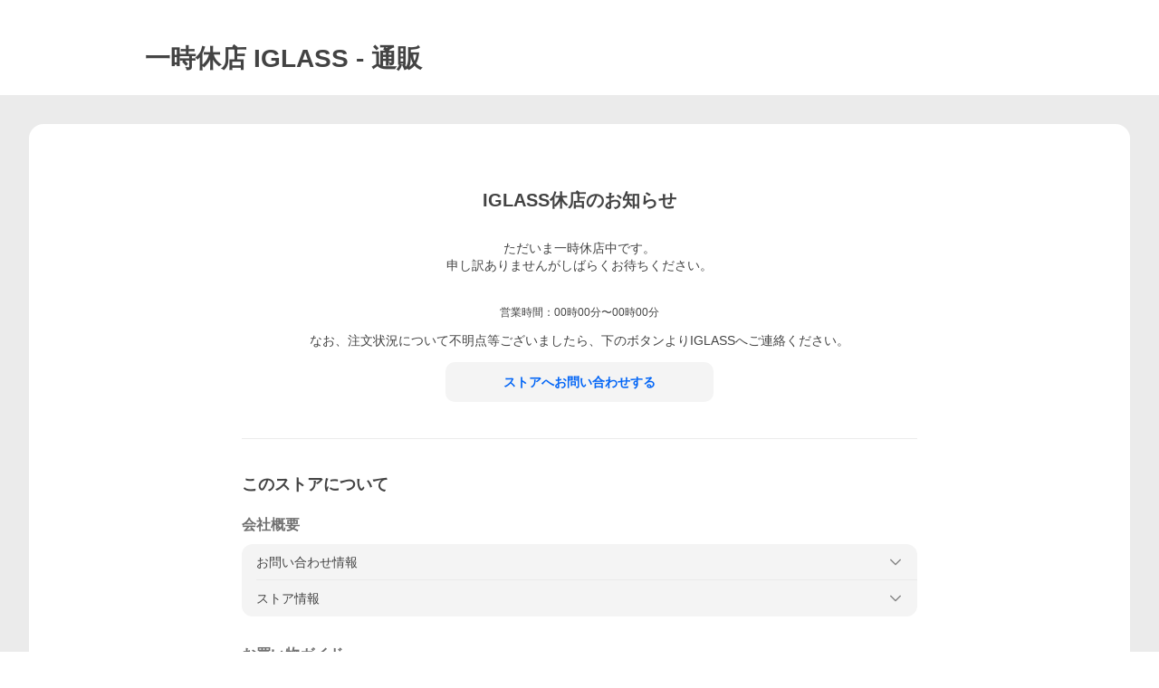

--- FILE ---
content_type: text/html; charset=utf-8
request_url: https://store.shopping.yahoo.co.jp/iglass/suspend.html
body_size: 17542
content:
<!DOCTYPE html><html><head><meta charSet="utf-8"/><meta name="description" content="IGLASSのお買い物ガイド。お支払い方法、送料、配送方法の説明はこちら。:IGLASS - 通販 - LINEアカウント連携でPayPayポイント毎日5%（上限あり）Yahoo!ショッピング"/><link rel="stylesheet" href="https://s.yimg.jp/images/shp_shared_parts/v2/2.0.227/css/pc/style.css" charSet="utf-8"/><meta name="viewport" content="width=1054"/><title>IGLASS - 通販 - Yahoo!ショッピング</title><link rel="canonical" href="https://store.shopping.yahoo.co.jp/iglass/suspend.html"/><meta name="next-head-count" content="6"/><meta http-equiv="X-UA-Compatible" content="IE=edge"/><meta name="format-detection" content="telephone=no"/><script>
              var TLDataContext = {
                ual : {
                  pageview : {
                    opttype : 'pc',
                    content_id : '',
                    id_type : 'shopping',
                    nopv : 'false',
                    mtestid : '',
                    ss_join_id : '',
                    ss_join_id_type : '',
                    hierarchy_id : '2080435554'
                  },
                  search : ''
                }
              };</script><script async="" src="https://s.yimg.jp/images/commerce/js/libs/jquery/core/3.6.0/jquery.min.js"></script><script id="pvCount" data-nscript="beforeInteractive">
            (function() {
                var domain = "store.shopping.yahoo.co.jp";
                var spaceid = 2080435554;
                var property = "jp_shp_new";
                var url = "https://pvtag.yahoo.co.jp/t?f=" + spaceid + "&p=" + property + "&domain=" + domain + "&js=1&rnd=" + new Date().getTime();
                document.write("<script src=" + url + ">" + "<" + "/" + "script>");
            })();
        </script><link rel="preload" href="https://s.yimg.jp/images/shp_front/syene-front/prod/202601201013/_next/static/css/pages/_app.css" as="style"/><link rel="stylesheet" href="https://s.yimg.jp/images/shp_front/syene-front/prod/202601201013/_next/static/css/pages/_app.css" data-n-g=""/><link rel="preload" href="https://s.yimg.jp/images/shp_front/syene-front/prod/202601201013/_next/static/css/3164.css" as="style"/><link rel="stylesheet" href="https://s.yimg.jp/images/shp_front/syene-front/prod/202601201013/_next/static/css/3164.css"/><noscript data-n-css=""></noscript><script defer="" nomodule="" src="https://s.yimg.jp/images/shp_front/syene-front/prod/202601201013/_next/static/chunks/polyfills-42372ed130431b0a.js"></script><script id="ual" src="https://s.yimg.jp/images/ds/managed/1/managed-ual.min.js?tk=e8a95dd8-c2f5-45a4-911a-3524b82a6610&amp;service=shopping" defer="" data-nscript="beforeInteractive"></script><script src="https://s.yimg.jp/images/shp-delivery/utils/1.0/ptahLinkParamsUpdater.js" defer="" data-nscript="beforeInteractive"></script><script src="https://s.yimg.jp/images/shp-delivery/utils/1.1/ptahGlobalCommon.js" defer="" data-nscript="beforeInteractive"></script><script defer="" src="https://s.yimg.jp/images/ds/cl/ds-custom-logger-2.1.1.min.js" data-nscript="beforeInteractive"></script><script defer="" src="https://s.yimg.jp/images/shp_front/syene-front/prod/202601201013/_next/static/chunks/3197.js"></script><script defer="" src="https://s.yimg.jp/images/shp_front/syene-front/prod/202601201013/_next/static/chunks/2064.js"></script><script defer="" src="https://s.yimg.jp/images/shp_front/syene-front/prod/202601201013/_next/static/chunks/9451.js"></script><script defer="" src="https://s.yimg.jp/images/shp_front/syene-front/prod/202601201013/_next/static/chunks/6642.js"></script><script defer="" src="https://s.yimg.jp/images/shp_front/syene-front/prod/202601201013/_next/static/chunks/4270.js"></script><script defer="" src="https://s.yimg.jp/images/shp_front/syene-front/prod/202601201013/_next/static/chunks/9255.js"></script><script src="https://s.yimg.jp/images/shp_front/syene-front/prod/202601201013/_next/static/chunks/webpack.js" defer=""></script><script src="https://s.yimg.jp/images/shp_front/syene-front/prod/202601201013/_next/static/chunks/framework.js" defer=""></script><script src="https://s.yimg.jp/images/shp_front/syene-front/prod/202601201013/_next/static/chunks/main.js" defer=""></script><script src="https://s.yimg.jp/images/shp_front/syene-front/prod/202601201013/_next/static/chunks/pages/_app.js" defer=""></script><script src="https://s.yimg.jp/images/shp_front/syene-front/prod/202601201013/_next/static/chunks/5396.js" defer=""></script><script src="https://s.yimg.jp/images/shp_front/syene-front/prod/202601201013/_next/static/chunks/pages/storefront/%40sellerid%40/suspended.js" defer=""></script><script src="https://s.yimg.jp/images/shp_front/syene-front/prod/202601201013/_next/static/202601201013/_buildManifest.js" defer=""></script><script src="https://s.yimg.jp/images/shp_front/syene-front/prod/202601201013/_next/static/202601201013/_ssgManifest.js" defer=""></script></head><body><noscript><iframe src="https://www.googletagmanager.com/ns.html?id=GTM-PWD7BRB8" height="0" width="0" style="display:none;visibility:hidden"></iframe></noscript><div id="__next"><div id="wrapper"><div class="PageFrame"><header data-page-frame="header" class="PageFrame__header"><div class="CenteredContainer"><shp-masthead ssr="true" withEmg="true"><div><div class="front-delivery-display" data-ui-library-version="2.0.229" style="display:none"><link rel="stylesheet" href="https://s.yimg.jp/images/shp_shared_parts/v2/2.0.229/css/__scoped__/_frontDelivery/pc/style.css"/><div class="MastheadBeta____20229 front-delivery-reset____20229"><div class="MastheadBeta__banner____20229" id="shp_prmb" data-prmb-root="true"><div id="PRMB"></div></div><div class="MastheadBeta__body____20229" id="msthd"><div class="MastheadBeta__logo____20229"><a href="https://shopping.yahoo.co.jp/" class="MastheadBeta__logoLink____20229" data-cl-params="_cl_link:logo;_cl_position:0"><img src="https://s.yimg.jp/c/logo/f/2.0/shopping_r_34_2x.png" alt="Yahoo!ショッピング" width="238" height="34" class="ServiceLogo____20229 ServiceLogo--shopping____20229"/></a></div><div class="MastheadBeta__mainBox____20229"><p>IDでもっと便利に<a href="https://account.edit.yahoo.co.jp/registration?.src=shp&amp;.done=https://store.shopping.yahoo.co.jp/iglass/suspend.html" rel="nofollow" data-cl-params="_cl_link:account;_cl_position:1"><em>新規取得</em></a></p><p><a href="https://login.yahoo.co.jp/config/login?.src=shp&amp;.intl=jp&amp;.done=https://store.shopping.yahoo.co.jp/iglass/suspend.html" rel="nofollow" data-cl-params="_cl_link:account;_cl_position:2"><em>ログイン</em></a></p></div><div class="MastheadBeta__linkBox____20229"><ul class="MastheadBeta__links____20229"><li class="MastheadBeta__link____20229 MastheadBeta__link--emphasis____20229"><a href="https://www.yahoo.co.jp/" data-cl-params="_cl_link:common;_cl_position:0">Yahoo! JAPAN</a></li><li class="MastheadBeta__link____20229"><a href="https://business-ec.yahoo.co.jp/shopping/" data-cl-params="_cl_link:common;_cl_position:1">無料でお店を開こう！</a></li><li class="MastheadBeta__link____20229"><a href="https://support.yahoo-net.jp/PccShopping/s/" data-cl-params="_cl_link:common;_cl_position:2">ヘルプ</a></li></ul></div></div></div></div><div><div class="emg" data-emg="emg"><div class="emg3" data-emg="emg3"></div><div class="emg2" data-emg="emg2"></div><div class="emg1" data-emg="emg1"></div></div></div></div></shp-masthead><noscript class="JsOffAlert"><div class="JsOffAlert__body"><p class="JsOffAlert__title"><span class="JsOffAlert__titleIcon"><svg width="48" height="48" viewBox="0 0 48 48" aria-hidden="true" class="Symbol"><path fill-rule="evenodd" clip-rule="evenodd" d="M20.4818 42.2428a2.0002 2.0002 0 0 0 1.857 1.2572h2.9844a2.4999 2.4999 0 0 0 2.3212-1.5716l1.2924-3.2312a15.3906 15.3906 0 0 0 1.9641-.8144l3.5111 1.5047a2 2 0 0 0 2.202-.4241l2.3497-2.3497a2 2 0 0 0 .424-2.2021l-1.5047-3.5109c.3144-.6314.587-1.2872.8142-1.9639l3.5455-1.4181a2 2 0 0 0 1.2573-1.857v-3.3229a2.0002 2.0002 0 0 0-1.2572-1.857l-3.5455-1.4183a15.3993 15.3993 0 0 0-.8144-1.9643l1.5046-3.5106a2.0001 2.0001 0 0 0-.424-2.2021l-2.3497-2.3497a2.0001 2.0001 0 0 0-2.2021-.424l-3.5107 1.5044a15.4008 15.4008 0 0 0-1.9642-.8144l-1.4181-3.5455A2 2 0 0 0 25.6617 4.5h-3.3229a2.0001 2.0001 0 0 0-1.857 1.2572l-1.4183 3.5455c-.6768.2272-1.3328.4999-1.9643.8144l-3.5106-1.5046a2 2 0 0 0-2.2021.424l-2.3497 2.3497a2.0001 2.0001 0 0 0-.424 2.2021l1.5044 3.5107a15.401 15.401 0 0 0-.8145 1.9645l-3.5455 1.4183A2.0001 2.0001 0 0 0 4.5 22.3388v3.3229a2 2 0 0 0 1.2573 1.857l3.5455 1.4181c.2272.6768.4999 1.3327.8144 1.9641L8.6125 34.412a2 2 0 0 0 .4241 2.202l2.3497 2.3497a2 2 0 0 0 2.2021.424l3.5109-1.5047a15.412 15.412 0 0 0 1.9642.8143l1.4183 3.5455ZM16.5 24c0-4.1421 3.3579-7.5 7.5-7.5s7.5 3.3579 7.5 7.5-3.3579 7.5-7.5 7.5-7.5-3.3579-7.5-7.5Z"></path></svg></span><span class="JsOffAlert__titleText">JavaScriptが無効です</span></p><p class="JsOffAlert__help">ブラウザの設定で有効にしてください（<a href="https://support.yahoo-net.jp/noscript">設定方法</a>）</p></div></noscript><shp-message-header ssr="true"><div></div></shp-message-header><shp-search-header ssr="true"><div><div class="front-delivery-display" data-ui-library-version="2.0.229" style="display:none"><link rel="stylesheet" href="https://s.yimg.jp/images/shp_shared_parts/v2/2.0.229/css/__scoped__/_frontDelivery/pc/style.css"/><div class="SearchHeader____20229 front-delivery-reset____20229"><div data-search-header-main="true" class="SearchHeader__main____20229"><div class="SearchHeader__item____20229"><div class="SearchHeader__searchBoxWrapper____20229"><div class="SearchBox____20229"><form id="h_srch" class="SearchBox__form____20229" role="search" action="https://shopping.yahoo.co.jp/search"><div class="SearchBox__main____20229 SearchBox__main--gray____20229"><input type="search" placeholder="何をお探しですか？" name="p" autoComplete="off" aria-label="検索キーワード" class="SearchBox__inputField____20229" value=""/><div class="SearchBox__optionTriggerWrapper____20229"><button type="button" class="Button____20229 Button--blackTransparent____20229 SearchBox__optionTrigger____20229" data-cl-params="_cl_link:srchcond;_cl_position:0"><span><span class="SearchBox__optionButton____20229"><svg width="48" height="48" viewBox="0 0 48 48" aria-hidden="true" class="Symbol____20229 SearchBox__optionIcon____20229"><path fill-rule="evenodd" clip-rule="evenodd" d="M36 22H26V12c0-1.104-.896-2-2-2s-2 .896-2 2v10H12c-1.104 0-2 .896-2 2s.896 2 2 2h10v10c0 1.104.896 2 2 2s2-.896 2-2V26h10c1.104 0 2-.896 2-2s-.896-2-2-2Z"></path></svg><span class="SearchBox__optionText____20229">こだわり条件</span></span></span></button></div><div class="SearchBox__submitButtonWrapper____20229"><button type="submit" class="Button____20229 Button--blackTransparent____20229 SearchBox__submitButton____20229"><span><svg width="48" height="48" viewBox="0 0 48 48" role="img" aria-label="検索する" class="Symbol____20229 SearchBox__searchIcon____20229"><path fill-rule="evenodd" clip-rule="evenodd" d="M21 32c-6.075 0-11-4.925-11-11s4.925-11 11-11 11 4.925 11 11-4.925 11-11 11Zm20.414 6.586-8.499-8.499C34.842 27.563 36 24.421 36 21c0-8.284-6.716-15-15-15-8.284 0-15 6.716-15 15 0 8.284 6.716 15 15 15 3.42 0 6.563-1.157 9.086-3.085l8.5 8.499c.781.781 2.047.781 2.828 0 .781-.781.781-2.047 0-2.828Z"></path></svg></span></button></div></div><input type="hidden" name="aq" value=""/><input type="hidden" name="oq" value=""/><input type="hidden" name="sc_i" value="shopping-pc-web-search-suggest-h_srch-srchbtn-sgstfrom---h_srch-kwd"/></form></div></div><ul id="h_nav" class="SearchHeader__nav____20229"><li class="SearchHeader__navItem____20229"><div role="status" style="visibility:hidden" class="SearchHeader__addedItems____20229"><div role="img" class="SearchHeader__addedItemsImage____20229"><div style="visibility:hidden" class="SearchHeader__addedItem____20229 SearchHeader__addedItem--first____20229" aria-hidden="true"><p class="SearchHeader__addedItemMessage____20229">カートに追加しました</p><div class="SearchHeader__addedItemBody____20229"></div></div><div style="visibility:hidden" class="SearchHeader__addedItem____20229 SearchHeader__addedItem--second____20229"></div><div style="visibility:hidden" class="SearchHeader__addedItem____20229 SearchHeader__addedItem--third____20229"></div></div></div><a href="https://order.shopping.yahoo.co.jp/cgi-bin/cart-form?sc_i=shp_pc_store_searchBox_cart" class="SearchHeader__navItemInner____20229" rel="nofollow" aria-label="カート" data-cl-params="_cl_link:cart;_cl_position:0"><svg width="48" height="48" viewBox="0 0 48 48" aria-hidden="true" class="Symbol____20229 SearchHeader__navItemIcon____20229"><path d="M7 6c-1.1046 0-2 .8954-2 2s.8954 2 2 2h2.7944l4.1232 15.3879c.0161.0602.0348.119.0559.1763l-1.3888 4.5425c-.2002.6549-.0478 1.3334.3486 1.8316C13.2695 32.57 13.9345 33 14.7 33h22c1.1046 0 2-.8954 2-2s-.8954-2-2-2H17.1059l.9172-3H36.7c1.0541 0 1.9178-.8155 1.9945-1.85a2.5028 2.5028 0 0 0 .0155-.0486l3.216-10.5193c.323-1.0563-.2715-2.1744-1.3278-2.4974A1.9963 1.9963 0 0 0 39.9005 11H14.2034l-.8221-3.0682a2.01 2.01 0 0 0-.1217-.3337C13.0736 6.6861 12.2669 6 11.3 6H7ZM18 42c2.2091 0 4-1.7909 4-4 0-2.2091-1.7909-4-4-4-2.2091 0-4 1.7909-4 4 0 2.2091 1.7909 4 4 4ZM38 38c0 2.2091-1.7909 4-4 4-2.2091 0-4-1.7909-4-4 0-2.2091 1.7909-4 4-4 2.2091 0 4 1.7909 4 4Z"></path></svg><span aria-hidden="true" class="SearchHeader__navItemText____20229">カート</span></a></li><li class="SearchHeader__navItem____20229"><a href="https://shopping.yahoo.co.jp/my/wishlist/item?sc_i=shp_pc_store_searchBox_watchlist" class="SearchHeader__navItemInner____20229" rel="nofollow" data-cl-params="_cl_link:fav;_cl_position:0"><svg width="48" height="48" viewBox="0 0 48 48" aria-hidden="true" class="Symbol____20229 SearchHeader__navItemIcon____20229"><path fill-rule="evenodd" clip-rule="evenodd" d="M39.4013 11.5708c-3.465-3.428-9.084-3.428-12.55 0l-2.851 2.82-2.852-2.82c-3.465-3.428-9.084-3.428-12.55 0-3.465 3.425-3.465 8.981 0 12.407l2.853 2.821-.001.001 12.195 12.055c.195.194.514.194.71 0l1.04-1.029c.001 0 .001 0 .001-.001l11.153-11.025-.001-.001 2.853-2.821c3.465-3.426 3.465-8.982 0-12.407Z"></path></svg><span class="SearchHeader__navItemText____20229">お気に入り</span></a></li><li class="SearchHeader__navItem____20229"><a href="https://odhistory.shopping.yahoo.co.jp/cgi-bin/history-list?sc_i=shp_pc_store_searchBox_order_history" class="SearchHeader__navItemInner____20229" rel="nofollow" data-cl-params="_cl_link:ordhist;_cl_position:0"><svg width="48" height="48" viewBox="0 0 48 48" aria-hidden="true" class="Symbol____20229 SearchHeader__navItemIcon____20229"><path d="M9.1322 26C10.11 33.3387 16.3938 39 24 39c8.2843 0 15-6.7157 15-15S32.2843 9 24 9c-4.6514 0-8.8083 2.1171-11.5596 5.4404l2.8525 2.8525c.63.63.1838 1.7071-.7071 1.7071H6c-.5523 0-1-.4477-1-1V9.4142c0-.8909 1.0771-1.337 1.7071-.707l2.895 2.8948C13.0862 7.5593 18.2442 5 24 5c10.4934 0 19 8.5066 19 19s-8.5066 19-19 19c-9.8179 0-17.8966-7.4467-18.896-17h4.0282Z"></path><path d="M29.8653 17.1217c.3174-.6951.0599-1.5306-.6153-1.9205-.7174-.4142-1.6348-.1684-2.049.5491l-3.2012 5.5437-3.2008-5.5437-.0781-.1217c-.4433-.6224-1.2957-.8172-1.9709-.4274-.7174.4142-.9632 1.3316-.549 2.0491L21.5208 23h-1.9537C18.7015 23 18 23.6715 18 24.5s.7015 1.5 1.5671 1.5h2.9327v1h-2.9327C18.7015 27 18 27.6715 18 28.5s.7015 1.5 1.5671 1.5h2.9327l.0002 3.5c0 .829.671 1.5 1.5 1.5s1.5-.671 1.5-1.5l-.0002-3.5h2.9333c.8655 0 1.567-.6715 1.567-1.5s-.7015-1.5-1.567-1.5h-2.9333v-1h2.9333c.8655 0 1.567-.6715 1.567-1.5s-.7015-1.5-1.567-1.5h-1.9543l3.3202-5.7497.0663-.1286Z"></path></svg><span class="SearchHeader__navItemText____20229">注文履歴</span></a></li><li class="SearchHeader__navItem____20229"><a href="https://shopping.yahoo.co.jp/my/new?sc_i=shp_pc_store_searchBox_newinfo" class="SearchHeader__navItemInner____20229" rel="nofollow" aria-label="新着情報" data-cl-params="_cl_link:newinfo;_cl_position:0"><svg width="48" height="48" viewBox="0 0 48 48" aria-hidden="true" class="Symbol____20229 SearchHeader__navItemIcon____20229"><path d="m40.7925 32.314.1401.1172c1.453 1.218 1.25 2.751.413 3.745-.838.993-2.35.824-2.35.824H9.0046s-1.512.169-2.35-.824c-.837-.994-1.04-2.527.413-3.745l.14-.1172c1.45-1.2123 3.5398-2.9597 5.219-7.2088.691-1.7477.9939-4.1123 1.3039-6.5333.4685-3.6573.9534-7.4435 2.8181-9.4267 3.217-3.42 7.451-3.14 7.451-3.14s4.235-.28 7.452 3.14c1.8646 1.9832 2.3495 5.7694 2.818 9.4267.3101 2.421.6129 4.7856 1.304 6.5333 1.6791 4.2491 3.7689 5.9965 5.2189 7.2088ZM23.9999 42.005c-2.052 0-3.81-1.237-4.581-3.005h9.162c-.77 1.768-2.529 3.005-4.581 3.005Z"></path></svg><span aria-hidden="true" class="SearchHeader__navItemText____20229">新着情報</span></a></li><li class="SearchHeader__navItem____20229"><a href="https://shopping.yahoo.co.jp/my?sc_i=shp_pc_store_searchBox_my" class="SearchHeader__navItemInner____20229" rel="nofollow" data-cl-params="_cl_link:myshp;_cl_position:0"><svg width="48" height="48" viewBox="0 0 48 48" aria-hidden="true" class="Symbol____20229 SearchHeader__navItemIcon____20229"><path fill-rule="evenodd" clip-rule="evenodd" d="M21.9997 28.0001a39.938 39.938 0 0 1 4.001.2042L26.0001 42l-18.9944.0001c-.593 0-1.058-.527-1.001-1.144l.0516-.5166c.0098-.0923.0203-.1875.0314-.2853l.075-.6171c.014-.1075.0286-.2172.044-.3289l.1021-.691c.3915-2.486 1.1519-5.6067 2.593-7.0861 2.186-2.2467 7.135-3.0716 11.0379-3.2761l.7187-.0313.6885-.0179c.2239-.0039.4418-.0057.6528-.0057ZM40.5001 39c.8285 0 1.5.6716 1.5 1.5s-.6715 1.5-1.5 1.5h-11c-.8284 0-1.5-.6716-1.5-1.5s.6716-1.5 1.5-1.5h11Zm0-5c.8285 0 1.5.6716 1.5 1.5s-.6715 1.5-1.5 1.5h-11c-.8284 0-1.5-.6716-1.5-1.5s.6716-1.5 1.5-1.5h11Zm0-5c.8285 0 1.5.6716 1.5 1.5s-.6715 1.5-1.5 1.5h-11c-.8284 0-1.5-.6716-1.5-1.5s.6716-1.5 1.5-1.5h11Zm-18.5-23c4.418 0 8 3.996 8 8.918 0 4.922-2.864 11.082-8 11.082-5.226 0-8-6.16-8-11.082 0-4.922 3.581-8.918 8-8.918Z"></path></svg><span class="SearchHeader__navItemText____20229">マイページ</span></a></li></ul></div></div></div></div></div></shp-search-header></div></header><p class="styles_suspendMessageTitle__lMriA">一時休店 <!-- -->IGLASS<!-- --> - 通販</p><main class="PageFrame__main"><div class="CenteredContainer"><div id="exinf" class="styles_suspendStore__HJMjN target_modules"><div class="styles_suspendStoreInner__hI6Vk"><h1 class="styles_summary__wzgfn">IGLASS<!-- -->休店のお知らせ</h1><p class="styles_detailSummary__XkRHH">ただいま一時休店中です。
申し訳ありませんがしばらくお待ちください。

</p><div class="styles_detailInfo__mJEet"><p class="styles_detailInfoItemHeading__J0Pto">営業時間：<!-- -->00時00分〜00時00分</p></div><div class="styles_inquiry__oT3zr">なお、注文状況について不明点等ございましたら、下のボタンより<!-- -->IGLASS<!-- -->へご連絡ください。</div><div class="styles_detailInquiry__9C09U"><a href="https://talk.shopping.yahoo.co.jp/contact/iglass" class="Button Button--blue styles_detailInquiryButton__CJe0z" data-cl-params="_cl_link:stcntct;_cl_position:0"><span>ストアへお問い合わせする</span></a></div><div class="styles_storeInformation__tnwWB"><p class="styles_storeInformationTitle__S_7Dh">このストアについて</p><div class="styles_storeInformationContainer__3cE_x"><div class="styles_companyProfile__3xeT4">会社概要</div><ul class="styles_storeInformationDetailContainer__CZ5Bl"><li class="styles_storeInformationDetail__PBqXp"><div><button class="styles_expandButton__7F0bp"><div>お問い合わせ情報</div><svg width="48" height="48" viewBox="0 0 48 48" aria-hidden="true" class="Symbol styles_expandIcon__gHplU"><path fill-rule="evenodd" clip-rule="evenodd" d="M24 29.1761 9.4123 14.5842c-.7771-.7789-2.0515-.7789-2.8287 0-.7781.778-.7781 2.051 0 2.83l15.998 16.0028c.3901.39.9043.584 1.4184.583.5141.001 1.0283-.193 1.4184-.583l15.998-16.0028c.7781-.779.7781-2.052 0-2.83-.7772-.7789-2.0516-.7789-2.8288 0L24 29.1761Z"></path></svg></button></div><div class="Expand__area" style="--_Expand-initial-display:none;--_Expand-transition-duration:250ms"><div class="styles_notice___hJoK">こちらに記載の電話番号やメールアドレスへの直接のご連絡も可能ですが、休店中につきご対応が遅くなる<br/>場合がございます、あらかじめご了承ください。</div><div class="styles_informationContainer__qgo6g"><ul><li class="styles_border__5v2Iu"><div class="styles_informationTitle__p3kME"><p>運営責任者</p></div><div class="styles_informationContent__uPzMd"><p>笊畑 友裕</p></div></li><li class="styles_border__5v2Iu"><div class="styles_informationTitle__p3kME"><p>郵便番号・住所</p></div><div class="styles_informationContent__uPzMd"><div class="styles_contactAddress__RSvS1"><p>〒<!-- -->962-0041</p><p><span>福島県</span><span>横山町119番地</span></p></div></div></li><li class="styles_border__5v2Iu"><div class="styles_informationTitle__p3kME"><p>お問い合わせ電話番号</p></div><div class="styles_informationContent__uPzMd"><p>0248-75-0215</p></div></li><li class="styles_border__5v2Iu"><div class="styles_informationTitle__p3kME"><p>お問い合わせメールアドレス</p></div><div class="styles_informationContent__uPzMd"><p class="styles_contactMail__Qf9gi">info@iglass.co.jp</p></div></li><li class="styles_border__5v2Iu"><div class="styles_informationTitle__p3kME"><p>ストア営業日／時間（休店前の情報の場合もあります）</p></div><div class="styles_informationContent__uPzMd"><div><p></p><p>00時00分〜00時00分</p></div></div></li></ul></div></div></li><li class="styles_storeInformationDetail__PBqXp"><div><button class="styles_expandButton__7F0bp"><div>ストア情報</div><svg width="48" height="48" viewBox="0 0 48 48" aria-hidden="true" class="Symbol styles_expandIcon__gHplU"><path fill-rule="evenodd" clip-rule="evenodd" d="M24 29.1761 9.4123 14.5842c-.7771-.7789-2.0515-.7789-2.8287 0-.7781.778-.7781 2.051 0 2.83l15.998 16.0028c.3901.39.9043.584 1.4184.583.5141.001 1.0283-.193 1.4184-.583l15.998-16.0028c.7781-.779.7781-2.052 0-2.83-.7772-.7789-2.0516-.7789-2.8288 0L24 29.1761Z"></path></svg></button></div><div class="Expand__area" style="--_Expand-initial-display:none;--_Expand-transition-duration:250ms"><div class="styles_informationContainer__qgo6g"><ul><li class="styles_border__5v2Iu"><div class="styles_informationTitle__p3kME"><p>会社名（商号）</p></div><div class="styles_informationContent__uPzMd"><p>株式会社IGLASS</p></div></li><li class="styles_border__5v2Iu"><div class="styles_informationTitle__p3kME"><p>代表者</p></div><div class="styles_informationContent__uPzMd"><p>吉田直正</p></div></li><li class="styles_border__5v2Iu"><div class="styles_informationTitle__p3kME"><p>ストア名</p></div><div class="styles_informationContent__uPzMd"><p class="styles_informationText__GvjL1">IGLASS</p></div></li><li class="styles_border__5v2Iu"><div class="styles_informationTitle__p3kME"><p>ストア名（フリガナ）</p></div><div class="styles_informationContent__uPzMd"><p class="styles_informationText__GvjL1">イグラス</p></div></li><li class="styles_border__5v2Iu"><div class="styles_informationTitle__p3kME"><p>ストア紹介</p></div><div class="styles_informationContent__uPzMd"><p class="styles_informationText__GvjL1">IGLASSはスマートフォンアクセサリ等を取り扱っているセレクトショップです。</p></div></li><li class="styles_border__5v2Iu"><div class="styles_informationTitle__p3kME"><p>備考</p></div><div class="styles_informationContent__uPzMd"><p class="styles_informationText__GvjL1">当店は、適格請求書発行事業者ではありません。</p></div></li></ul></div></div></li></ul></div><div class="styles_storeInformationContainer__3cE_x"><div class="styles_shoppingGuide__EqH5Q">お買い物ガイド</div><ul class="styles_storeInformationDetailContainer__CZ5Bl"><li class="styles_storeInformationDetail__PBqXp"><div><button class="styles_expandButton__7F0bp"><div>お支払いについて</div><svg width="48" height="48" viewBox="0 0 48 48" aria-hidden="true" class="Symbol styles_expandIcon__gHplU"><path fill-rule="evenodd" clip-rule="evenodd" d="M24 29.1761 9.4123 14.5842c-.7771-.7789-2.0515-.7789-2.8287 0-.7781.778-.7781 2.051 0 2.83l15.998 16.0028c.3901.39.9043.584 1.4184.583.5141.001 1.0283-.193 1.4184-.583l15.998-16.0028c.7781-.779.7781-2.052 0-2.83-.7772-.7789-2.0516-.7789-2.8288 0L24 29.1761Z"></path></svg></button></div><div class="Expand__area" style="--_Expand-initial-display:none;--_Expand-transition-duration:250ms"><div class="styles_informationContainer__qgo6g"><ul><li class="styles_border__5v2Iu"><div class="styles_informationTitle__p3kME"><p>クレジットカード決済</p></div><div class="styles_iconContainer__ej92f"><p class="styles_icon__xNaUq"><img alt="PayPayカード" loading="lazy" width="40" height="40" decoding="async" data-nimg="1" class="styles_image__QgowX" style="color:transparent" src="https://www.paypay-card.co.jp/images/yjcard/paypay/icon.png"/></p><p class="styles_icon__xNaUq"><img alt="VISA" loading="lazy" width="40" height="40" decoding="async" data-nimg="1" class="styles_image__QgowX" style="color:transparent" src="https://s.yimg.jp/images/shp_front/designAssets/external/licensing_trademarks/creditCardBrand/icon/Visa.png"/></p><p class="styles_icon__xNaUq"><img alt="Master" loading="lazy" width="40" height="40" decoding="async" data-nimg="1" class="styles_image__QgowX" style="color:transparent" src="https://s.yimg.jp/images/shp_front/designAssets/external/licensing_trademarks/creditCardBrand/icon/Mastercard.png"/></p><p class="styles_icon__xNaUq"><img alt="JCB" loading="lazy" width="40" height="40" decoding="async" data-nimg="1" class="styles_image__QgowX" style="color:transparent" src="https://s.yimg.jp/images/shp_front/designAssets/external/licensing_trademarks/creditCardBrand/icon/JCB.png"/></p><p class="styles_icon__xNaUq"><img alt="DINERS" loading="lazy" width="40" height="40" decoding="async" data-nimg="1" class="styles_image__QgowX" style="color:transparent" src="https://s.yimg.jp/images/shp_front/designAssets/external/licensing_trademarks/creditCardBrand/icon/DinersClub.png"/></p><p class="styles_icon__xNaUq"><img alt="AMEX" loading="lazy" width="40" height="40" decoding="async" data-nimg="1" class="styles_image__QgowX" style="color:transparent" src="https://s.yimg.jp/images/shp_front/designAssets/external/licensing_trademarks/creditCardBrand/icon/AmericanExpress.png"/></p></div><div class="styles_informationContent__uPzMd"><p class="styles_informationText__GvjL1">*上のいずれかのクレジットカードでお支払いになると、お客様のクレジットカード番号はご注文先ストアを経由せず、カード会社に送信されるため安心です。</p></div></li><li class="styles_border__5v2Iu"><div class="styles_informationTitle__p3kME"><p>PayPay残高等</p></div><span class="ServiceIcon ServiceIcon--paypay styles_paypayIcon__T1_Bg" role="img" aria-label="PayPay残高等"></span><div class="styles_informationContent__uPzMd"><div class="styles_informationText__GvjL1"><p>「PayPay残高等」はPayPay株式会社が提供するスマートフォンを使ってお支払いができる電子マネーサービスです。</p><p>Yahoo!ショッピングではPayPay残高等を1円単位でお買い物に利用することができます。PayPay残高等詳細は<a href="https://paypay.ne.jp/help/c0048/" data-cl-params="_cl_link:paypay;_cl_position:0">こちら</a>をご覧ください。</p><p>「PayPay残高等」をご利用するためにはPayPayへの登録とYahoo! JAPAN IDとの連携が必要になります。<a href="https://paypay.yahoo.co.jp/balance" data-cl-params="_cl_link:paypay;_cl_position:1">こちら</a>から行うことが可能です。</p></div></div></li><li class="styles_border__5v2Iu"><div class="styles_informationTitle__p3kME"><p>PayPayクレジット</p></div><span class="ServiceIcon ServiceIcon--paypay styles_paypayIcon__T1_Bg" role="img" aria-label="PayPay残高等"></span><div class="styles_informationContent__uPzMd"><div class="styles_informationText__GvjL1"><p>PayPayでのお支払いを「あとで」にできるPayPayの決済方法です。ご利用分は翌月まとめてお支払い。</p><p>事前にPayPay残高等へチャージする必要がなく、PayPay残高等がなくてもお支払い可能です。</p><p>※詳細については<a href="https://www.paypay-card.co.jp/service/000013.html" data-cl-params="_cl_link:atopay;_cl_position:0">こちら</a>をご参照ください。</p></div></div></li><li class="styles_border__5v2Iu"><div class="styles_informationTitle__p3kME"><p>ゆっくり払い</p></div><div class="styles_iconContainer__ej92f"><p class="styles_icon__xNaUq"><img alt="ゆっくり払い" loading="lazy" width="167" height="40" decoding="async" data-nimg="1" class="styles_image__QgowX" style="color:transparent" src="https://s.yimg.jp/images/shp_front/service/store/pc/c_logo_yukkuribarai.jpg"/></p></div><div class="styles_informationContent__uPzMd"><div class="styles_informationText__GvjL1"><p>「ゆっくり払い」は、商品の到着を確認してから後払いできる安心・簡単な決済方法です。</p><p>お支払い期限は注文日から2カ月後までとなります。</p><p>※詳細については<a href="https://shopping.yahoo.co.jp/notice/yukkuribarai" data-cl-params="_cl_link:yukkuri;_cl_position:0">こちら</a>をご参照ください。</p></div></div></li><li class="styles_border__5v2Iu"><div class="styles_informationTitle__p3kME"><p>コンビニ（セブン-イレブン）</p></div><div class="styles_iconContainer__ej92f"><p class="styles_icon__xNaUq"><img alt="セブン-イレブン" loading="lazy" width="35" height="35" decoding="async" data-nimg="1" class="styles_image__QgowX" style="color:transparent" src="https://s.yimg.jp/images/store/cart/cart_ic_02.gif"/></p></div><div class="styles_informationContent__uPzMd"><p class="styles_informationText__GvjL1">※詳細については<a href="https://support.yahoo-net.jp/PccShopping/s/article/H000005912" data-cl-params="_cl_link:cnv_svn;_cl_position:0">ヘルプ</a>をご参照ください。</p></div></li><li class="styles_border__5v2Iu"><div class="styles_informationTitle__p3kME"><p>コンビニ（ファミリーマート、ローソン、その他）</p></div><div class="styles_iconContainer__ej92f"><p class="styles_icon__xNaUq"><img alt="ファミリーマート" loading="lazy" width="80" height="27" decoding="async" data-nimg="1" class="styles_image__QgowX" style="color:transparent" src="https://s.yimg.jp/images/store/cart/cart_ic_03.gif"/></p><p class="styles_icon__xNaUq"><img alt="ローソン" loading="lazy" width="62" height="24" decoding="async" data-nimg="1" class="styles_image__QgowX" style="color:transparent" src="https://s.yimg.jp/images/store/cart/cart_ic_04.gif"/></p><p class="styles_icon__xNaUq"><img alt="ミニストップ" loading="lazy" width="42" height="30" decoding="async" data-nimg="1" class="styles_image__QgowX" style="color:transparent" src="https://s.yimg.jp/images/store/cart/cart_ic_05.gif"/></p><p class="styles_icon__xNaUq"><img alt="デイリーストア" loading="lazy" width="40" height="54" decoding="async" data-nimg="1" class="styles_image__QgowX" style="color:transparent" src="https://s.yimg.jp/images/store/cart/cart_ic_06.gif"/></p><p class="styles_icon__xNaUq"><img alt="デイリーヤマザキ" loading="lazy" width="42" height="50" decoding="async" data-nimg="1" class="styles_image__QgowX" style="color:transparent" src="https://s.yimg.jp/images/store/cart/cart_ic_07.gif"/></p><p class="styles_icon__xNaUq"><img alt="セイコーマート" loading="lazy" width="80" height="20" decoding="async" data-nimg="1" class="styles_image__QgowX" style="color:transparent" src="https://s.yimg.jp/images/shp_front/pc/_library/images/common/ico_logo_01.png"/></p></div><div class="styles_informationContent__uPzMd"><p class="styles_informationText__GvjL1">※詳細については<a href="https://support.yahoo-net.jp/PccShopping/s/article/H000005912" data-cl-params="_cl_link:cnv_oth;_cl_position:0">ヘルプ</a>をご参照ください。</p></div></li><li class="styles_border__5v2Iu"><div class="styles_informationTitle__p3kME"><p>消費税の取り扱いについて</p></div><div class="styles_informationContent__uPzMd"><p class="styles_informationText__GvjL1">当店では消費税を含んだ価格表示を行っております。</p></div></li><li class="styles_border__5v2Iu"><div class="styles_informationTitle__p3kME"><p>手数料について</p></div><div class="styles_informationContent__uPzMd"><p class="styles_informationText__GvjL1">■クレジットカード決済
　　　無料

■コンビニ（セブン-イレブン）
　　　注文金額　1円～　手数料165円
　　　注文金額　2,000円～　手数料187円
　　　注文金額　3,000円～　手数料220円
　　　注文金額　10,000円～　手数料275円
　　　注文金額　30,000円～　手数料330円

■コンビニ（ファミリーマート、ローソン、その他）
　　　注文金額　1円～　手数料165円
　　　注文金額　2,000円～　手数料187円
　　　注文金額　3,000円～　手数料220円
　　　注文金額　10,000円～　手数料275円
　　　注文金額　30,000円～　手数料330円
</p></div></li><li class="styles_border__5v2Iu"><div class="styles_informationTitle__p3kME"><p>お支払い方法</p></div><div class="styles_informationContent__uPzMd"><p class="styles_informationText__GvjL1">■確認メールについて 
ご注文後、Yahoo!より「注文確認メール」が自動配信されますが、商品送料を含めたお支払総額を弊社より「注文承諾メール」でお知らせいたしますので、必ずご確認ください。</p></div></li><li class="styles_border__5v2Iu"><div class="styles_informationTitle__p3kME"><p>お支払い期限について</p></div><div class="styles_informationContent__uPzMd"><p class="styles_informationText__GvjL1">■クレジットカード決済
商品ご注文時に決済をさせていただきます。
引落し日は、各クレジットカード会社の締め日、支払日をご確認下さい。

■コンビニ決済
ご注文時に指定されたコンビニエンスストアでお支払い下さい。
商品は入金確認後の出荷となります。 
※7日を過ぎて振込が確認できない場合は、キャンセルをさせていただく場合がございます。 
</p></div></li><li class="styles_border__5v2Iu"><div class="styles_informationContent__uPzMd"><div class="styles_informationText__GvjL1"><p>少数運営のため、お電話いただいた際に不在のこともございます。</p><p>お手数ですがお問合わせはなるべくメールにてお願いします。<br></p></div></div></li></ul></div></div></li><li class="styles_storeInformationDetail__PBqXp"><div><button class="styles_expandButton__7F0bp"><div>送料、お届けについて</div><svg width="48" height="48" viewBox="0 0 48 48" aria-hidden="true" class="Symbol styles_expandIcon__gHplU"><path fill-rule="evenodd" clip-rule="evenodd" d="M24 29.1761 9.4123 14.5842c-.7771-.7789-2.0515-.7789-2.8287 0-.7781.778-.7781 2.051 0 2.83l15.998 16.0028c.3901.39.9043.584 1.4184.583.5141.001 1.0283-.193 1.4184-.583l15.998-16.0028c.7781-.779.7781-2.052 0-2.83-.7772-.7789-2.0516-.7789-2.8288 0L24 29.1761Z"></path></svg></button></div><div class="Expand__area" style="--_Expand-initial-display:none;--_Expand-transition-duration:250ms"><div class="styles_informationContainer__qgo6g"><ul><li class="styles_border__5v2Iu"><div class="styles_informationTitle__p3kME"><p>お届け方法</p></div><div class="styles_informationContent__uPzMd"><div class="styles_informationText__GvjL1"><ul><li>・<!-- -->日本郵便 - クリックポスト　（代引不可、日時指定不可）</li></ul>■ 離島・一部地域について
離島及び山間部等、配送できない地域がございますのでその際はご連絡させていただきます。</div></div></li><li class="styles_border__5v2Iu"><div class="styles_informationTitle__p3kME"><p>送料</p></div><div class="styles_informationContent__uPzMd"><p class="styles_informationText__GvjL1">■日本郵便 - クリックポスト
　　　一律　送料0円</p></div></li><li class="styles_border__5v2Iu"><div class="styles_informationTitle__p3kME"><p>お引渡し時期について</p></div><div class="styles_informationContent__uPzMd"><p class="styles_informationText__GvjL1">■お届け日
=== クレジットカード決済 ===
ご注文確認後、5営業日前後で発送いたします。
※在庫切れや、大量注文等で準備に時間がかかる場合等は、メール等でご案内いたします。
※土・日・祭日はお休みを頂いておりますので休日を挟む場合、お届け日が遅れる場合があります。
※年度末・年末年始・ゴールデンウィーク・お盆等での交通事情、配送事情等によりお届け日が遅れる場合があります。

=== コンビニ決済 ===
お支払い確認後、5営業日前後で発送いたします。
</p></div></li><li class="styles_border__5v2Iu"><div class="styles_informationTitle__p3kME"><p>海外へのお届けについて</p></div><div class="styles_informationContent__uPzMd"><p class="styles_informationText__GvjL1">当店は海外への配送は行っておりません。
日本国内のみの配送となります。</p></div></li><li class="styles_border__5v2Iu"><div class="styles_informationContent__uPzMd"><p class="styles_informationText__GvjL1"><p>&nbsp;</p></p></div></li></ul></div></div></li><li class="styles_storeInformationDetail__PBqXp"><div><button class="styles_expandButton__7F0bp"><div>販売条件、返品、交換について</div><svg width="48" height="48" viewBox="0 0 48 48" aria-hidden="true" class="Symbol styles_expandIcon__gHplU"><path fill-rule="evenodd" clip-rule="evenodd" d="M24 29.1761 9.4123 14.5842c-.7771-.7789-2.0515-.7789-2.8287 0-.7781.778-.7781 2.051 0 2.83l15.998 16.0028c.3901.39.9043.584 1.4184.583.5141.001 1.0283-.193 1.4184-.583l15.998-16.0028c.7781-.779.7781-2.052 0-2.83-.7772-.7789-2.0516-.7789-2.8288 0L24 29.1761Z"></path></svg></button></div><div class="Expand__area" style="--_Expand-initial-display:none;--_Expand-transition-duration:250ms"><div class="styles_informationContainer__qgo6g"><ul><li class="styles_border__5v2Iu"><div class="styles_informationTitle__p3kME"><p>返品、交換について</p></div><div class="styles_informationContent__uPzMd"><p class="styles_informationText__GvjL1">■ご交換について
万が一商品に欠陥や不良など当社原因による場合には、ご交換を受け付けさせていただきます。
商品交換をご希望される際は、必ず、商品到着後8日間以内にお電話・メールにてご連絡ください。
9日以上経過した場合は交換致しかねますので、到着後速やかにご確認ください。
なお、お客様都合による返品・交換・返金は受け付けておりませんので、ご了承ください。

■ご返品について
お客様都合によるご返品は承っておりません。
万が一商品に欠陥や不良など当社原因による場合には、ご交換を受け付けさせていただきます。

■ご注文内容の変更について
当店ではお客様からご注文を頂いてすぐに商品出荷作業に入ります。
そのため、ご注文承諾後の商品の変更、個数変更はお受けできません。
つきましては、ご注文内容のご変更はお早めにご連絡をお願い致します。</p></div></li></ul></div></div></li></ul></div></div><div class="styles_detailHelp__zOcnf"><p>ストアとご連絡がつかない場合は、<a href="https://support.yahoo-net.jp/PccShopping/s/article/H000005957" data-cl-params="_cl_link:contact;_cl_position:0">こちら</a>からYahoo!ショッピングにお問い合わせください。</p></div></div></div></div></main><footer class="PageFrame__footer"><div class="CenteredContainer"></div></footer></div><noscript><iframe src="https://pvtag.yahoo.co.jp/t?f=2080435554&amp;p=jp_shp_new&amp;domain=https://store.shopping.yahoo.co.jp&amp;nonepv=1&amp;js=0" height="1" width="1" marginWidth="0" marginHeight="0" scrolling="no"></iframe></noscript></div></div><script id="__NEXT_DATA__" type="application/json">{"props":{"pageProps":{"seller":{"id":"iglass","name":"IGLASS","ratingAverage":5,"ratingCount":5,"isSatofuru":false,"closeDate":"","isOpen":false,"isForceSuspend":false,"isSuspend":true,"isClose":false,"isNotFound":false,"isPreOpen":false,"isDisplayResumeDate":false,"isBeforeResume":false,"resumeDate":"2015年07月10日","tmpcloseTelDate":"","tmpcloseTelHour":"00時00分〜00時00分","contactTel":"0248-75-0215","promotionaladsTagId":"{}","hasStoreLogo":false,"goodStoreBadgeType":0,"canUseLineAddFriend":false,"lineOfficialAccount":"","lineAccountStatus":0,"isLineAddFriend":false,"lineBotId":"","description":"IGLASSはスマートフォンアクセサリ等を取り扱っているセレクトショップです。","holidayListFromSellerDB":"","holidayListFromSIS":[],"isExPmall":false,"isPcRedirectToGeo":false,"isSpRedirectToGeo":false,"bids":["antler8280disk","onycha9135trying"],"isTestSeller":false,"isQuickCommerceStore":false,"isFurusatoStore":false,"isEBookStore":false,"isPaperStore":false,"isZozoStore":false,"isOptoutGiftCardStore":false,"isGigaStore":false,"isShowCommercialTransaction":false,"isCriteoTag":false,"criteoAccount":null,"isHeatedTobaccoDealer":false,"adwordsCvValue":"","isYdaTag":false,"ydaRtId":"","companyPost":"","companyAddress":"","companyPerson":"","nameKana":"イグラス","businessDate":"平日：9:00－17:00　※定休日：毎週土曜・日曜・祝日","siteName1":"","siteUrl1":"","siteName2":"","siteUrl2":"","siteName3":"","siteUrl3":"","privacyPerson":"","privacyPolicyContents":[],"privacyPolicyFreeSpace1Sp":"","salesPerson":"","department":"","contactPost":"962-0041","contactPref":"福島県","contactCity":"","contactAddr":"横山町119番地","contactBuild":"","contactFax":"","contactMail":"info@iglass.co.jp","contactPerson":"笊畑 友裕","contactFreeSpace":"","aboutShippingComment":"■ 離島・一部地域について\n離島及び山間部等、配送できない地域がございますのでその際はご連絡させていただきます。","aboutShippingFee":"■日本郵便 - クリックポスト\n　　　一律　送料0円","aboutShippingDate":"■お届け日\n=== クレジットカード決済 ===\nご注文確認後、5営業日前後で発送いたします。\n※在庫切れや、大量注文等で準備に時間がかかる場合等は、メール等でご案内いたします。\n※土・日・祭日はお休みを頂いておりますので休日を挟む場合、お届け日が遅れる場合があります。\n※年度末・年末年始・ゴールデンウィーク・お盆等での交通事情、配送事情等によりお届け日が遅れる場合があります。\n\n=== コンビニ決済 ===\nお支払い確認後、5営業日前後で発送いたします。\n","aboutSalesTerms":"","aboutSecurityExchange":"■ご交換について\n万が一商品に欠陥や不良など当社原因による場合には、ご交換を受け付けさせていただきます。\n商品交換をご希望される際は、必ず、商品到着後8日間以内にお電話・メールにてご連絡ください。\n9日以上経過した場合は交換致しかねますので、到着後速やかにご確認ください。\nなお、お客様都合による返品・交換・返金は受け付けておりませんので、ご了承ください。\n\n■ご返品について\nお客様都合によるご返品は承っておりません。\n万が一商品に欠陥や不良など当社原因による場合には、ご交換を受け付けさせていただきます。\n\n■ご注文内容の変更について\n当店ではお客様からご注文を頂いてすぐに商品出荷作業に入ります。\nそのため、ご注文承諾後の商品の変更、個数変更はお受けできません。\nつきましては、ご注文内容のご変更はお早めにご連絡をお願い致します。","businessKind":"株式会社IGLASS","represent":"吉田直正","paymentA1":{"screeningResult":1,"paymentCategory":0,"prepayPostpay":0,"salesMethod":2,"usageLimit":null,"invoiceMessage":null,"availableCardBrands":[0,1,2,3,4],"paymentInstallments":[]},"paymentA6":{"screeningResult":1,"paymentCategory":5,"prepayPostpay":1,"salesMethod":2,"usageLimit":300000,"invoiceMessage":"ご注文後、7営業日以内にお支払いください。"},"paymentA7":{"screeningResult":1,"paymentCategory":5,"prepayPostpay":1,"salesMethod":2,"usageLimit":300000,"invoiceMessage":"ご注文後、7営業日以内にお支払いください。"},"paymentA9":{"screeningResult":1,"paymentCategory":2,"prepayPostpay":1,"salesMethod":2,"usageLimit":null,"invoiceMessage":null},"paymentA10":{"screeningResult":1,"paymentCategory":2,"prepayPostpay":1,"salesMethod":2,"usageLimit":null,"invoiceMessage":null},"paymentA11":{"screeningResult":1,"paymentCategory":2,"prepayPostpay":1,"salesMethod":2,"usageLimit":null,"invoiceMessage":null},"paymentA15":null,"paymentA17":{"screeningResult":1,"paymentCategory":6,"prepayPostpay":1,"salesMethod":2,"usageLimit":1000000,"invoiceMessage":null},"paymentA18":{"screeningResult":1,"paymentCategory":8,"prepayPostpay":0,"salesMethod":2,"usageLimit":53999,"invoiceMessage":null},"paymentA19":{"screeningResult":1,"paymentCategory":6,"prepayPostpay":0,"salesMethod":2,"usageLimit":null,"invoiceMessage":null},"paymentB1":{"screeningResult":null,"paymentCategory":null,"prepayPostpay":null,"salesMethod":null,"usageLimit":null,"invoiceMessage":null,"paymentMethodMessage":null,"displayName":null},"paymentB2":null,"paymentB3":null,"paymentB4":null,"paymentB5":null,"paymentB6":null,"paymentC1":null,"paymentC2":null,"paymentC3":null,"paymentD1":{"screeningResult":null,"paymentCategory":null,"prepayPostpay":null,"salesMethod":null,"usageLimit":null,"invoiceMessage":null,"paymentMethodMessage":null,"displayName":"商品代引"},"paymentE1":null,"paymentE2":null,"paymentE3":null,"paymentE4":null,"paymentE5":null,"paymentE6":null,"paymentE7":null,"paymentE8":null,"paymentE9":null,"paymentE10":null,"paymentE11":null,"paymentE12":null,"paymentE13":null,"paymentE14":null,"paymentE15":null,"paymentSort":["a1","a17","a19","a18","a16","a6","a7"],"aboutPaymentComment":"■確認メールについて \nご注文後、Yahoo!より「注文確認メール」が自動配信されますが、商品送料を含めたお支払総額を弊社より「注文承諾メール」でお知らせいたしますので、必ずご確認ください。","aboutPaymentDate":"■クレジットカード決済\n商品ご注文時に決済をさせていただきます。\n引落し日は、各クレジットカード会社の締め日、支払日をご確認下さい。\n\n■コンビニ決済\nご注文時に指定されたコンビニエンスストアでお支払い下さい。\n商品は入金確認後の出荷となります。 \n※7日を過ぎて振込が確認できない場合は、キャンセルをさせていただく場合がございます。 \n","aboutTax":"当店では消費税を含んだ価格表示を行っております。","aboutFee":"■クレジットカード決済\n　　　無料\n\n■コンビニ（セブン-イレブン）\n　　　注文金額　1円～　手数料165円\n　　　注文金額　2,000円～　手数料187円\n　　　注文金額　3,000円～　手数料220円\n　　　注文金額　10,000円～　手数料275円\n　　　注文金額　30,000円～　手数料330円\n\n■コンビニ（ファミリーマート、ローソン、その他）\n　　　注文金額　1円～　手数料165円\n　　　注文金額　2,000円～　手数料187円\n　　　注文金額　3,000円～　手数料220円\n　　　注文金額　10,000円～　手数料275円\n　　　注文金額　30,000円～　手数料330円\n","paymentFreeSpace1Sp":"","isDrug":false,"drugName":"","drugNumber":"","drugOwner":"","isAnimal":false,"animalName":"","animalNumber":"","animalOwner":"","isAntique":false,"antiqueName":"","antiqueNumber":"","antiqueAdmin":"","isLiquor":false,"liquorName":"","liquorNumber":"","liquorAdmin":"","isCl":false,"clName":"","clNumber":"","isBlowfish":false,"blowfishName":"","blowfishNumber":"","blowfishPref":"","otherLicense":"","postage1":"日本郵便 - クリックポスト　（代引不可、日時指定不可）","postage2":"西濃運輸 - カンガルー宅配便 （代引可、日時指定可）","postage3":"","postage4":"","postage5":"","postage6":"","postage7":"","postage8":"","postage9":"","postage10":"","postage11":"","postage12":"","postage13":"","postage14":"","postage16":"","postage17":"宅急便（ヤマト運輸）","postage18":"宅急便コンパクト（ヤマト運輸）","postage19":"ネコポス（ヤマト運輸）","postage20":"宅急便（ヤマト運輸倉庫出荷）","postage21":"宅急便コンパクト（ヤマト運輸倉庫出荷）","postage22":"ネコポス（ヤマト運輸倉庫出荷）","postageSet1":["1"],"postageSet2":[],"postageSet3":[],"postageSet4":[],"postageSet5":[],"postageSet6":[],"postageSet7":[],"postageSet8":[],"postageSet9":[],"postageSet10":[],"postageSet11":[],"postageSet12":[],"postageSet13":[],"postageSet14":[],"postageSet15":[],"postageSet16":[],"postageSet17":[],"postageSet18":[],"postageSet19":[],"postageSet20":[],"aboutAbroad":"当店は海外への配送は行っておりません。\n日本国内のみの配送となります。","payees":[],"shippingFreeSpace1Sp":"","aboutLiquor":"","salesTermsFreeSpace1Sp":"","returnExchangeFreeSpace1Sp":"","aboutWarranty":"","warrantyProduct":"","warrantyLimit":"","warrantyDuration":"","warrantyExcept":"","sappId":1670758,"isReceiptProvideStore":true,"isInlinkSeller":false,"commerce21Tag":[]},"user":null,"storeDesign":{"storeCategoryAutoFlag":true,"isShowNavigationCategory":false,"isShowNavigationRanking":false,"isShowNewsletter":false,"footerFreeSpace":"","footerInformation":"","bannerImage":"","customMenus":[],"storeDesignCategories":[],"footerHotItems":[],"announcements":[]},"ad":{"spaceId":2080435554},"simpleOrderList":null,"ptah":{"mastHeadHtml":"\u003cdiv class=\"front-delivery-display\" data-ui-library-version=\"2.0.229\" style=\"display:none\"\u003e\u003clink rel=\"stylesheet\" href=\"https://s.yimg.jp/images/shp_shared_parts/v2/2.0.229/css/__scoped__/_frontDelivery/pc/style.css\"/\u003e\u003cdiv class=\"MastheadBeta____20229 front-delivery-reset____20229\"\u003e\u003cdiv class=\"MastheadBeta__banner____20229\" id=\"shp_prmb\" data-prmb-root=\"true\"\u003e\u003cdiv id=\"PRMB\"\u003e\u003c/div\u003e\u003c/div\u003e\u003cdiv class=\"MastheadBeta__body____20229\" id=\"msthd\"\u003e\u003cdiv class=\"MastheadBeta__logo____20229\"\u003e\u003ca href=\"https://shopping.yahoo.co.jp/\" class=\"MastheadBeta__logoLink____20229\" data-cl-params=\"_cl_link:logo;_cl_position:0\"\u003e\u003cimg src=\"https://s.yimg.jp/c/logo/f/2.0/shopping_r_34_2x.png\" alt=\"Yahoo!ショッピング\" width=\"238\" height=\"34\" class=\"ServiceLogo____20229 ServiceLogo--shopping____20229\"/\u003e\u003c/a\u003e\u003c/div\u003e\u003cdiv class=\"MastheadBeta__mainBox____20229\"\u003e\u003cp\u003eIDでもっと便利に\u003ca href=\"https://account.edit.yahoo.co.jp/registration?.src=shp\u0026amp;.done=https://store.shopping.yahoo.co.jp/iglass/suspend.html\" rel=\"nofollow\" data-cl-params=\"_cl_link:account;_cl_position:1\"\u003e\u003cem\u003e新規取得\u003c/em\u003e\u003c/a\u003e\u003c/p\u003e\u003cp\u003e\u003ca href=\"https://login.yahoo.co.jp/config/login?.src=shp\u0026amp;.intl=jp\u0026amp;.done=https://store.shopping.yahoo.co.jp/iglass/suspend.html\" rel=\"nofollow\" data-cl-params=\"_cl_link:account;_cl_position:2\"\u003e\u003cem\u003eログイン\u003c/em\u003e\u003c/a\u003e\u003c/p\u003e\u003c/div\u003e\u003cdiv class=\"MastheadBeta__linkBox____20229\"\u003e\u003cul class=\"MastheadBeta__links____20229\"\u003e\u003cli class=\"MastheadBeta__link____20229 MastheadBeta__link--emphasis____20229\"\u003e\u003ca href=\"https://www.yahoo.co.jp/\" data-cl-params=\"_cl_link:common;_cl_position:0\"\u003eYahoo! JAPAN\u003c/a\u003e\u003c/li\u003e\u003cli class=\"MastheadBeta__link____20229\"\u003e\u003ca href=\"https://business-ec.yahoo.co.jp/shopping/\" data-cl-params=\"_cl_link:common;_cl_position:1\"\u003e無料でお店を開こう！\u003c/a\u003e\u003c/li\u003e\u003cli class=\"MastheadBeta__link____20229\"\u003e\u003ca href=\"https://support.yahoo-net.jp/PccShopping/s/\" data-cl-params=\"_cl_link:common;_cl_position:2\"\u003eヘルプ\u003c/a\u003e\u003c/li\u003e\u003c/ul\u003e\u003c/div\u003e\u003c/div\u003e\u003c/div\u003e\u003c/div\u003e\u003cdiv\u003e\u003cdiv class=\"emg\" data-emg=\"emg\"\u003e\u003cdiv class=\"emg3\" data-emg=\"emg3\"\u003e\u003c/div\u003e\u003cdiv class=\"emg2\" data-emg=\"emg2\"\u003e\u003c/div\u003e\u003cdiv class=\"emg1\" data-emg=\"emg1\"\u003e\u003c/div\u003e\u003c/div\u003e\u003c/div\u003e","penetrateBannerHtml":"","messageHeaderHtml":"","crmCouponHtml":"","appBannerHtml":"","accountStatusHtml":"","searchHeaderHtml":"\u003cdiv class=\"front-delivery-display\" data-ui-library-version=\"2.0.229\" style=\"display:none\"\u003e\u003clink rel=\"stylesheet\" href=\"https://s.yimg.jp/images/shp_shared_parts/v2/2.0.229/css/__scoped__/_frontDelivery/pc/style.css\"/\u003e\u003cdiv class=\"SearchHeader____20229 front-delivery-reset____20229\"\u003e\u003cdiv data-search-header-main=\"true\" class=\"SearchHeader__main____20229\"\u003e\u003cdiv class=\"SearchHeader__item____20229\"\u003e\u003cdiv class=\"SearchHeader__searchBoxWrapper____20229\"\u003e\u003cdiv class=\"SearchBox____20229\"\u003e\u003cform id=\"h_srch\" class=\"SearchBox__form____20229\" role=\"search\" action=\"https://shopping.yahoo.co.jp/search\"\u003e\u003cdiv class=\"SearchBox__main____20229 SearchBox__main--gray____20229\"\u003e\u003cinput type=\"search\" placeholder=\"何をお探しですか？\" name=\"p\" autoComplete=\"off\" aria-label=\"検索キーワード\" class=\"SearchBox__inputField____20229\" value=\"\"/\u003e\u003cdiv class=\"SearchBox__optionTriggerWrapper____20229\"\u003e\u003cbutton type=\"button\" class=\"Button____20229 Button--blackTransparent____20229 SearchBox__optionTrigger____20229\" data-cl-params=\"_cl_link:srchcond;_cl_position:0\"\u003e\u003cspan\u003e\u003cspan class=\"SearchBox__optionButton____20229\"\u003e\u003csvg width=\"48\" height=\"48\" viewBox=\"0 0 48 48\" aria-hidden=\"true\" class=\"Symbol____20229 SearchBox__optionIcon____20229\"\u003e\u003cpath fill-rule=\"evenodd\" clip-rule=\"evenodd\" d=\"M36 22H26V12c0-1.104-.896-2-2-2s-2 .896-2 2v10H12c-1.104 0-2 .896-2 2s.896 2 2 2h10v10c0 1.104.896 2 2 2s2-.896 2-2V26h10c1.104 0 2-.896 2-2s-.896-2-2-2Z\"\u003e\u003c/path\u003e\u003c/svg\u003e\u003cspan class=\"SearchBox__optionText____20229\"\u003eこだわり条件\u003c/span\u003e\u003c/span\u003e\u003c/span\u003e\u003c/button\u003e\u003c/div\u003e\u003cdiv class=\"SearchBox__submitButtonWrapper____20229\"\u003e\u003cbutton type=\"submit\" class=\"Button____20229 Button--blackTransparent____20229 SearchBox__submitButton____20229\"\u003e\u003cspan\u003e\u003csvg width=\"48\" height=\"48\" viewBox=\"0 0 48 48\" role=\"img\" aria-label=\"検索する\" class=\"Symbol____20229 SearchBox__searchIcon____20229\"\u003e\u003cpath fill-rule=\"evenodd\" clip-rule=\"evenodd\" d=\"M21 32c-6.075 0-11-4.925-11-11s4.925-11 11-11 11 4.925 11 11-4.925 11-11 11Zm20.414 6.586-8.499-8.499C34.842 27.563 36 24.421 36 21c0-8.284-6.716-15-15-15-8.284 0-15 6.716-15 15 0 8.284 6.716 15 15 15 3.42 0 6.563-1.157 9.086-3.085l8.5 8.499c.781.781 2.047.781 2.828 0 .781-.781.781-2.047 0-2.828Z\"\u003e\u003c/path\u003e\u003c/svg\u003e\u003c/span\u003e\u003c/button\u003e\u003c/div\u003e\u003c/div\u003e\u003cinput type=\"hidden\" name=\"aq\" value=\"\"/\u003e\u003cinput type=\"hidden\" name=\"oq\" value=\"\"/\u003e\u003cinput type=\"hidden\" name=\"sc_i\" value=\"shopping-pc-web-search-suggest-h_srch-srchbtn-sgstfrom---h_srch-kwd\"/\u003e\u003c/form\u003e\u003c/div\u003e\u003c/div\u003e\u003cul id=\"h_nav\" class=\"SearchHeader__nav____20229\"\u003e\u003cli class=\"SearchHeader__navItem____20229\"\u003e\u003cdiv role=\"status\" style=\"visibility:hidden\" class=\"SearchHeader__addedItems____20229\"\u003e\u003cdiv role=\"img\" class=\"SearchHeader__addedItemsImage____20229\"\u003e\u003cdiv style=\"visibility:hidden\" class=\"SearchHeader__addedItem____20229 SearchHeader__addedItem--first____20229\" aria-hidden=\"true\"\u003e\u003cp class=\"SearchHeader__addedItemMessage____20229\"\u003eカートに追加しました\u003c/p\u003e\u003cdiv class=\"SearchHeader__addedItemBody____20229\"\u003e\u003c/div\u003e\u003c/div\u003e\u003cdiv style=\"visibility:hidden\" class=\"SearchHeader__addedItem____20229 SearchHeader__addedItem--second____20229\"\u003e\u003c/div\u003e\u003cdiv style=\"visibility:hidden\" class=\"SearchHeader__addedItem____20229 SearchHeader__addedItem--third____20229\"\u003e\u003c/div\u003e\u003c/div\u003e\u003c/div\u003e\u003ca href=\"https://order.shopping.yahoo.co.jp/cgi-bin/cart-form?sc_i=shp_pc_store_searchBox_cart\" class=\"SearchHeader__navItemInner____20229\" rel=\"nofollow\" aria-label=\"カート\" data-cl-params=\"_cl_link:cart;_cl_position:0\"\u003e\u003csvg width=\"48\" height=\"48\" viewBox=\"0 0 48 48\" aria-hidden=\"true\" class=\"Symbol____20229 SearchHeader__navItemIcon____20229\"\u003e\u003cpath d=\"M7 6c-1.1046 0-2 .8954-2 2s.8954 2 2 2h2.7944l4.1232 15.3879c.0161.0602.0348.119.0559.1763l-1.3888 4.5425c-.2002.6549-.0478 1.3334.3486 1.8316C13.2695 32.57 13.9345 33 14.7 33h22c1.1046 0 2-.8954 2-2s-.8954-2-2-2H17.1059l.9172-3H36.7c1.0541 0 1.9178-.8155 1.9945-1.85a2.5028 2.5028 0 0 0 .0155-.0486l3.216-10.5193c.323-1.0563-.2715-2.1744-1.3278-2.4974A1.9963 1.9963 0 0 0 39.9005 11H14.2034l-.8221-3.0682a2.01 2.01 0 0 0-.1217-.3337C13.0736 6.6861 12.2669 6 11.3 6H7ZM18 42c2.2091 0 4-1.7909 4-4 0-2.2091-1.7909-4-4-4-2.2091 0-4 1.7909-4 4 0 2.2091 1.7909 4 4 4ZM38 38c0 2.2091-1.7909 4-4 4-2.2091 0-4-1.7909-4-4 0-2.2091 1.7909-4 4-4 2.2091 0 4 1.7909 4 4Z\"\u003e\u003c/path\u003e\u003c/svg\u003e\u003cspan aria-hidden=\"true\" class=\"SearchHeader__navItemText____20229\"\u003eカート\u003c/span\u003e\u003c/a\u003e\u003c/li\u003e\u003cli class=\"SearchHeader__navItem____20229\"\u003e\u003ca href=\"https://shopping.yahoo.co.jp/my/wishlist/item?sc_i=shp_pc_store_searchBox_watchlist\" class=\"SearchHeader__navItemInner____20229\" rel=\"nofollow\" data-cl-params=\"_cl_link:fav;_cl_position:0\"\u003e\u003csvg width=\"48\" height=\"48\" viewBox=\"0 0 48 48\" aria-hidden=\"true\" class=\"Symbol____20229 SearchHeader__navItemIcon____20229\"\u003e\u003cpath fill-rule=\"evenodd\" clip-rule=\"evenodd\" d=\"M39.4013 11.5708c-3.465-3.428-9.084-3.428-12.55 0l-2.851 2.82-2.852-2.82c-3.465-3.428-9.084-3.428-12.55 0-3.465 3.425-3.465 8.981 0 12.407l2.853 2.821-.001.001 12.195 12.055c.195.194.514.194.71 0l1.04-1.029c.001 0 .001 0 .001-.001l11.153-11.025-.001-.001 2.853-2.821c3.465-3.426 3.465-8.982 0-12.407Z\"\u003e\u003c/path\u003e\u003c/svg\u003e\u003cspan class=\"SearchHeader__navItemText____20229\"\u003eお気に入り\u003c/span\u003e\u003c/a\u003e\u003c/li\u003e\u003cli class=\"SearchHeader__navItem____20229\"\u003e\u003ca href=\"https://odhistory.shopping.yahoo.co.jp/cgi-bin/history-list?sc_i=shp_pc_store_searchBox_order_history\" class=\"SearchHeader__navItemInner____20229\" rel=\"nofollow\" data-cl-params=\"_cl_link:ordhist;_cl_position:0\"\u003e\u003csvg width=\"48\" height=\"48\" viewBox=\"0 0 48 48\" aria-hidden=\"true\" class=\"Symbol____20229 SearchHeader__navItemIcon____20229\"\u003e\u003cpath d=\"M9.1322 26C10.11 33.3387 16.3938 39 24 39c8.2843 0 15-6.7157 15-15S32.2843 9 24 9c-4.6514 0-8.8083 2.1171-11.5596 5.4404l2.8525 2.8525c.63.63.1838 1.7071-.7071 1.7071H6c-.5523 0-1-.4477-1-1V9.4142c0-.8909 1.0771-1.337 1.7071-.707l2.895 2.8948C13.0862 7.5593 18.2442 5 24 5c10.4934 0 19 8.5066 19 19s-8.5066 19-19 19c-9.8179 0-17.8966-7.4467-18.896-17h4.0282Z\"\u003e\u003c/path\u003e\u003cpath d=\"M29.8653 17.1217c.3174-.6951.0599-1.5306-.6153-1.9205-.7174-.4142-1.6348-.1684-2.049.5491l-3.2012 5.5437-3.2008-5.5437-.0781-.1217c-.4433-.6224-1.2957-.8172-1.9709-.4274-.7174.4142-.9632 1.3316-.549 2.0491L21.5208 23h-1.9537C18.7015 23 18 23.6715 18 24.5s.7015 1.5 1.5671 1.5h2.9327v1h-2.9327C18.7015 27 18 27.6715 18 28.5s.7015 1.5 1.5671 1.5h2.9327l.0002 3.5c0 .829.671 1.5 1.5 1.5s1.5-.671 1.5-1.5l-.0002-3.5h2.9333c.8655 0 1.567-.6715 1.567-1.5s-.7015-1.5-1.567-1.5h-2.9333v-1h2.9333c.8655 0 1.567-.6715 1.567-1.5s-.7015-1.5-1.567-1.5h-1.9543l3.3202-5.7497.0663-.1286Z\"\u003e\u003c/path\u003e\u003c/svg\u003e\u003cspan class=\"SearchHeader__navItemText____20229\"\u003e注文履歴\u003c/span\u003e\u003c/a\u003e\u003c/li\u003e\u003cli class=\"SearchHeader__navItem____20229\"\u003e\u003ca href=\"https://shopping.yahoo.co.jp/my/new?sc_i=shp_pc_store_searchBox_newinfo\" class=\"SearchHeader__navItemInner____20229\" rel=\"nofollow\" aria-label=\"新着情報\" data-cl-params=\"_cl_link:newinfo;_cl_position:0\"\u003e\u003csvg width=\"48\" height=\"48\" viewBox=\"0 0 48 48\" aria-hidden=\"true\" class=\"Symbol____20229 SearchHeader__navItemIcon____20229\"\u003e\u003cpath d=\"m40.7925 32.314.1401.1172c1.453 1.218 1.25 2.751.413 3.745-.838.993-2.35.824-2.35.824H9.0046s-1.512.169-2.35-.824c-.837-.994-1.04-2.527.413-3.745l.14-.1172c1.45-1.2123 3.5398-2.9597 5.219-7.2088.691-1.7477.9939-4.1123 1.3039-6.5333.4685-3.6573.9534-7.4435 2.8181-9.4267 3.217-3.42 7.451-3.14 7.451-3.14s4.235-.28 7.452 3.14c1.8646 1.9832 2.3495 5.7694 2.818 9.4267.3101 2.421.6129 4.7856 1.304 6.5333 1.6791 4.2491 3.7689 5.9965 5.2189 7.2088ZM23.9999 42.005c-2.052 0-3.81-1.237-4.581-3.005h9.162c-.77 1.768-2.529 3.005-4.581 3.005Z\"\u003e\u003c/path\u003e\u003c/svg\u003e\u003cspan aria-hidden=\"true\" class=\"SearchHeader__navItemText____20229\"\u003e新着情報\u003c/span\u003e\u003c/a\u003e\u003c/li\u003e\u003cli class=\"SearchHeader__navItem____20229\"\u003e\u003ca href=\"https://shopping.yahoo.co.jp/my?sc_i=shp_pc_store_searchBox_my\" class=\"SearchHeader__navItemInner____20229\" rel=\"nofollow\" data-cl-params=\"_cl_link:myshp;_cl_position:0\"\u003e\u003csvg width=\"48\" height=\"48\" viewBox=\"0 0 48 48\" aria-hidden=\"true\" class=\"Symbol____20229 SearchHeader__navItemIcon____20229\"\u003e\u003cpath fill-rule=\"evenodd\" clip-rule=\"evenodd\" d=\"M21.9997 28.0001a39.938 39.938 0 0 1 4.001.2042L26.0001 42l-18.9944.0001c-.593 0-1.058-.527-1.001-1.144l.0516-.5166c.0098-.0923.0203-.1875.0314-.2853l.075-.6171c.014-.1075.0286-.2172.044-.3289l.1021-.691c.3915-2.486 1.1519-5.6067 2.593-7.0861 2.186-2.2467 7.135-3.0716 11.0379-3.2761l.7187-.0313.6885-.0179c.2239-.0039.4418-.0057.6528-.0057ZM40.5001 39c.8285 0 1.5.6716 1.5 1.5s-.6715 1.5-1.5 1.5h-11c-.8284 0-1.5-.6716-1.5-1.5s.6716-1.5 1.5-1.5h11Zm0-5c.8285 0 1.5.6716 1.5 1.5s-.6715 1.5-1.5 1.5h-11c-.8284 0-1.5-.6716-1.5-1.5s.6716-1.5 1.5-1.5h11Zm0-5c.8285 0 1.5.6716 1.5 1.5s-.6715 1.5-1.5 1.5h-11c-.8284 0-1.5-.6716-1.5-1.5s.6716-1.5 1.5-1.5h11Zm-18.5-23c4.418 0 8 3.996 8 8.918 0 4.922-2.864 11.082-8 11.082-5.226 0-8-6.16-8-11.082 0-4.922 3.581-8.918 8-8.918Z\"\u003e\u003c/path\u003e\u003c/svg\u003e\u003cspan class=\"SearchHeader__navItemText____20229\"\u003eマイページ\u003c/span\u003e\u003c/a\u003e\u003c/li\u003e\u003c/ul\u003e\u003c/div\u003e\u003c/div\u003e\u003c/div\u003e\u003c/div\u003e","cmcHeaderHtml":"","cmcMessageHeaderHtml":"","affiliatesBarHtml":"","initialData":"{\"messageHeaderProps\":{\"className\":\"mdPtahMessageHeader\"},\"noticeRes\":{\"unreadsCount\":0,\"warning\":null},\"lyLimitedSuggestRes\":{\"lyLimitedSuggestEnabled\":true,\"lyLimitedSuggestTitle\":\"厳選トピックス\",\"lyLimitedSuggestLinks\":[{\"label\":\"寒さ対策\",\"url\":\"https://shopping.yahoo.co.jp/promotion/event/category/winter/seasonal/\"}]},\"messageHeaderRes\":{\"generalFlashes\":[],\"specificFlashes\":[],\"specificEmergencies\":[{\"id\":186,\"color\":\"BLACK\",\"linkTargetBlank\":true,\"linkUrl\":\"https://topics.shopping.yahoo.co.jp/notice/archives/202511291618.html\",\"linkUseBrowser\":false,\"showDeviceAndroid\":true,\"showDeviceAndroidAppVersionFrom\":null,\"showDeviceAndroidAppVersionTo\":null,\"showDeviceAndroidOsVersionFrom\":null,\"showDeviceAndroidOsVersionTo\":null,\"showDeviceFashionMiniApp\":true,\"showDeviceHotDealMiniApp\":false,\"showDeviceIos\":true,\"showDeviceIosAppVersionFrom\":null,\"showDeviceIosAppVersionTo\":null,\"showDeviceIosOsVersionFrom\":null,\"showDeviceIosOsVersionTo\":null,\"showDeviceMiniApp\":true,\"showDeviceShpMiniApp\":true,\"showDeviceWeb\":true,\"showEndDatetime\":\"2025-12-08T23:59:00+09:00\",\"showStartDatetime\":\"2025-11-29T15:29:00+09:00\",\"text\":\"物量増加に伴う配送への影響とご協力のお願い\",\"hiddenFlashType\":null,\"hiddenFlashId\":null}]},\"aiAgentEmgRes\":{\"pcEmg\":false,\"spEmg\":true},\"userRes\":{\"user\":null,\"request\":{\"auth\":{\"login\":false,\"level\":\"NONE\",\"isIdleTimedOut\":false},\"career\":\"other\"}},\"mastheadProps\":{\"done\":\"https://store.shopping.yahoo.co.jp/iglass/suspend.html\",\"disablePremiumAd\":false,\"premiumAdDsCode\":\"13978_582531\",\"version\":2,\"withEmg\":true},\"searchHeaderProps\":{\"appId\":\"shp_storefront_ptah_search\"},\"searchHeaderRes\":{\"ts\":\"1768962965\",\"mcr\":\"d41877b36e2f71c7e2f22b37150759ea\"},\"mastheadDataRes\":{\"appealInfo\":null}}"},"personalizeUserData":null,"redirect":null,"sellerPageInfo":{"pageName":"お買い物ガイド","metaDescription":"IGLASSのお買い物ガイド。お支払い方法、送料、配送方法の説明はこちら。","spFreeText1":"","freeText1":"\u003cp\u003e少数運営のため、お電話いただいた際に不在のこともございます。\u003c/p\u003e\u003cp\u003eお手数ですがお問合わせはなるべくメールにてお願いします。\u003cbr\u003e\u003c/p\u003e","freeText2":"\u003cp\u003e\u0026nbsp;\u003c/p\u003e","freeText3":"","freeText4":"","freeText5":"","titleImage":"","pmallFreeText":"","pmallSpFreeText":"","spHotInfoArray":[],"sellerRecommendItemSridList":"","isFreeTextFromStoreCreatorPro":false,"isPublicPage":true},"bcpf":{"registrationNo":null},"page":{"device":"pc","ua":"Mozilla/5.0 (Macintosh; Intel Mac OS X 10_15_7) AppleWebKit/537.36 (KHTML, like Gecko) Chrome/131.0.0.0 Safari/537.36; ClaudeBot/1.0; +claudebot@anthropic.com)","sellerId":"iglass","pageType":"suspend","contType":"store","actType":"","currentUrl":"https://store.shopping.yahoo.co.jp/iglass/suspend.html","isYahooIpAddress":false,"remoteIp":"18.117.71.72","isBot":true,"isPreview":false,"cookie":"","guid":"","isLogin":false,"isLimitedSmartLogin":false,"debug":"","farmNo":null,"crumb":"ApU7cGkAnCh4PGg-br_TxgdfzUxWbq1iAg_wR5kcCf2grLdN5ubvUxAnlmBLrX767uqWFrtZVSftNjVIZ16Rdq0bczIqLt9qlnvrdqoJJX4FdBlmaTI9E-K2UGj1Jxr7RieI1NFu","ptahCrumb":"ApU7cGkBhH3Cjcs3rbIbAWIDZxQ9dqo-pFutuZ62N-4gTQ_41cAB8qxp3LQCtwXkB0kRu8XSjWgaRFFNhl1rMKKG6kjuJh1LnXOITlmo5hmPikNRCKuDSvDEE-s8tYpW0oMWTk8L","cartCrumb":"ApU7cGkAD5zq5sdD4Cbk9dMWP7CBfw9Y5HLhZqun4YjFNJWUsPugDs8tcmIP-byaxUSWw1nYuqN4dHn-3Xm00_-nnynqWlM6kOIrFSSm58Ds273PaeqoyEMXnDSW6Odua2RTyziE","miniAppFlags":{"isPayPayMiniApp":false,"isZozoMiniApp":false,"isDailyMiniApp":false,"isShpMiniApp":false,"isMiniApp":false,"isZozoDisabled":false},"xReferer":""}},"__N_SSP":true},"page":"/storefront/[sellerid]/suspended","query":{"sellerid":"iglass"},"buildId":"202601201013","assetPrefix":"https://s.yimg.jp/images/shp_front/syene-front/prod/202601201013","runtimeConfig":{"syeneBffHost":"https://store.shopping.yahoo.co.jp","commerceHost":"https://commerce.yahoo.co.jp","domainHost":"https://store.shopping.yahoo.co.jp","abtestSmartphoneExperimentId":"mfn_47615","cartUrl":"https://order.shopping.yahoo.co.jp/cgi-bin/cart-form"},"isFallback":false,"isExperimentalCompile":false,"dynamicIds":[29255],"gssp":true,"scriptLoader":[]}</script></body><script async="" type="text/javascript" src="//yads.c.yimg.jp/js/yads-async.js"></script></html></body></html>

--- FILE ---
content_type: text/javascript; charset=UTF-8
request_url: https://yads.yjtag.yahoo.co.jp/tag?s=13978_582531&fr_id=yads_9110842-0&p_elem=PRMB&u=https%3A%2F%2Fstore.shopping.yahoo.co.jp%2Figlass%2Fsuspend.html&pv_ts=1768962970659&cu=https%3A%2F%2Fstore.shopping.yahoo.co.jp%2Figlass%2Fsuspend.html&suid=2f00055d-ae7c-4917-805f-1db206b4077d
body_size: 775
content:
yadsDispatchDeliverProduct({"dsCode":"13978_582531","patternCode":"13978_582531-617640","outputType":"js_frame","targetID":"PRMB","requestID":"7279ff4e3d5a34172f2b6d04f8dd7250","products":[{"adprodsetCode":"13978_582531-617640-653580","adprodType":3,"adTag":"<script onerror='YJ_YADS.passback()' src='https://yads.yjtag.yahoo.co.jp/yda?adprodset=13978_582531-617640-653580&cb=1768962974736&cu=https%3A%2F%2Fstore.shopping.yahoo.co.jp%2Figlass%2Fsuspend.html&p_elem=PRMB&pv_id=7279ff4e3d5a34172f2b6d04f8dd7250&suid=2f00055d-ae7c-4917-805f-1db206b4077d&u=https%3A%2F%2Fstore.shopping.yahoo.co.jp%2Figlass%2Fsuspend.html' type='text/javascript'></script>","width":"320","height":"50","iframeFlag":0},{"adprodsetCode":"13978_582531-617640-653581","adprodType":5,"adTag":"<a href=\"https://yahoo.jp/XdAdwI\" target=\"_top\">\n  <img src=\"https://s.yimg.jp/images/listing/deliveryope/jisyakou/202211_donation_320_50.jpg\" width=\"320\" height=\"50\" border=\"0\">\n  </img>\n</a>","width":"320","height":"50"}],"measurable":1,"frameTag":"<div style=\"text-align:center;\"><iframe src=\"https://s.yimg.jp/images/listing/tool/yads/yads-iframe.html?s=13978_582531&fr_id=yads_9110842-0&p_elem=PRMB&u=https%3A%2F%2Fstore.shopping.yahoo.co.jp%2Figlass%2Fsuspend.html&pv_ts=1768962970659&cu=https%3A%2F%2Fstore.shopping.yahoo.co.jp%2Figlass%2Fsuspend.html&suid=2f00055d-ae7c-4917-805f-1db206b4077d\" style=\"border:none;clear:both;display:block;margin:auto;overflow:hidden\" allowtransparency=\"true\" data-resize-frame=\"true\" frameborder=\"0\" height=\"50\" id=\"yads_9110842-0\" name=\"yads_9110842-0\" scrolling=\"no\" title=\"Ad Content\" width=\"320\" allow=\"fullscreen; attribution-reporting\" allowfullscreen loading=\"eager\" ></iframe></div>"});

--- FILE ---
content_type: application/javascript
request_url: https://s.yimg.jp/images/shp_front/syene-front/prod/202601201013/_next/static/chunks/pages/storefront/%40sellerid%40/suspended.js
body_size: 345
content:
(self.webpackChunk_N_E=self.webpackChunk_N_E||[]).push([[452],{60879:function(e,n,t){(window.__NEXT_P=window.__NEXT_P||[]).push(["/storefront/[sellerid]/suspended",function(){return t(28408)}])},55983:function(e,n,t){"use strict";t.d(n,{m:function(){return u}});var r=t(67294),i=t(32249);function u(e,n,t,u){(0,r.useEffect)(()=>{if(t){let t=`production--${e}--${n}`;(0,i.X_)(t,u),"top"===n&&i.ty.handleWindowErrors()}},[n,t,u,e])}},32249:function(e,n,t){"use strict";t.d(n,{X_:function(){return c},ty:function(){return o},xG:function(){return i}});var r=t(88294);let i={CRITICAL:"critical",WARNING:"warning",UNKNOWN:"unknown"},u={PRODUCTION:.01},o=null;function c(e,n){o||(o=(0,r.S)({prefix:e,tags:n,id:"6889eceb54",ratio:u.PRODUCTION,env:"WARN"}))}},28408:function(e,n,t){"use strict";t.r(n),t.d(n,{__N_SSP:function(){return l}});var r=t(85893),i=t(5152),u=t.n(i),o=t(55983);let c=u()(()=>Promise.all([t.e(3164),t.e(3197),t.e(2064),t.e(9451),t.e(6642),t.e(4270),t.e(9255)]).then(t.bind(t,29255)),{loadableGenerated:{webpack:()=>[29255]}}),a=u()(()=>Promise.all([t.e(1107),t.e(4639),t.e(5426),t.e(3197),t.e(2064),t.e(9451),t.e(6642),t.e(4270),t.e(2220)]).then(t.bind(t,12220)),{loadableGenerated:{webpack:()=>[12220]}});var l=!0;n.default=e=>((0,o.m)(e.page.device,e.page.pageType,!!e.page.sellerId,{sellerId:e.page.sellerId}),"sp"===e.page.device?(0,r.jsx)(a,{...e}):(0,r.jsx)(c,{...e}))}},function(e){e.O(0,[5396,2888,9774,179],function(){return e(e.s=60879)}),_N_E=e.O()}]);